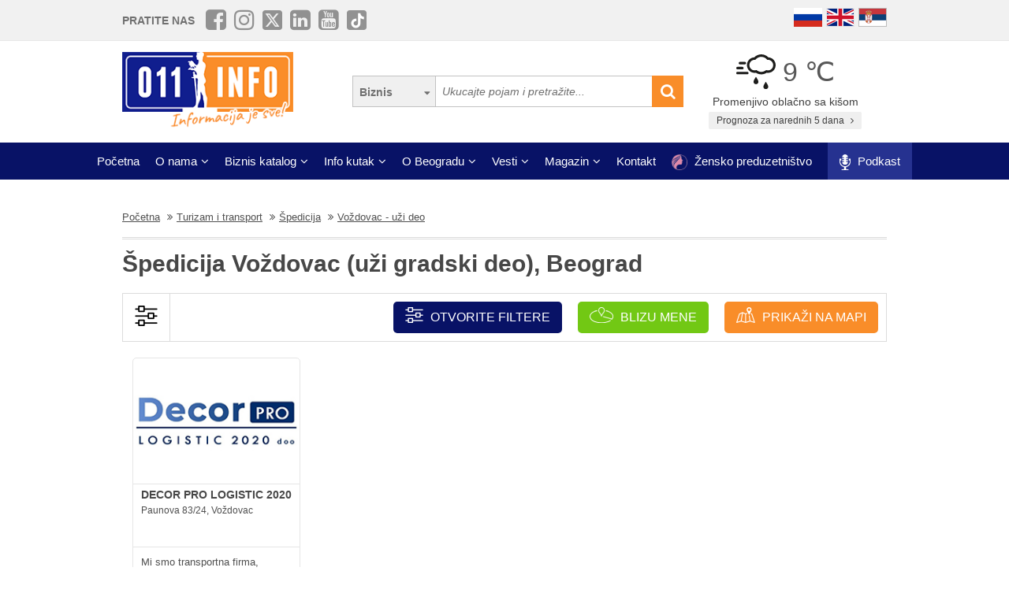

--- FILE ---
content_type: text/html; charset=UTF-8
request_url: https://www.011info.com/spedicija-drumski-transport/vozdovac
body_size: 64996
content:
<!DOCTYPE html>
<html lang="sr">

<head>
    <meta charset="UTF-8">
    <meta name="viewport" content="width=device-width, initial-scale=1.0">
    <meta http-equiv="X-UA-Compatible" content="ie=edge">
    <meta http-equiv="Content-Language" content="sr">

    <title>Špedicija Voždovac, špedicija Voždovac (uži gradski deo),</title>
    <meta name="description" content="Špedicija Voždovac. Špedicija organizuje transport i logistiku, povezuje tržišta, obezbeđuje sigurnost i efikasnost. U potrazi ste za špediciji u Beogradu  u delu grada blizu Voždovca? Na ovoj stranic...">
    <meta name="keywords" content="Špedicija Voždovac - uži deo Beograd, Turizam i transport Špedicija Voždovac (uži gradski deo), u Beogradu">

            <meta name="robots" content="index,follow">
    
    <link rel="canonical" href="https://www.011info.com/spedicija-drumski-transport/vozdovac">
    <link rel="shortcut icon" href="https://www.011info.com/favicon.ico">
    <link rel="icon" href="https://www.011info.com/favicon.ico">

            <link rel="alternate" hreflang="sr" href="https://www.011info.com/spedicija-drumski-transport/vozdovac">
    
            <link rel="alternate" hreflang="en" href="https://www.011info.com/en/shipping-agencies-road-shipping/vozdovac">
    
            <link rel="alternate" hreflang="ru" href="https://www.011info.com/ru/transportnaya-kompaniya/vozhdovac-uzkaya-chast">
    
    <meta name="author" content="011info.com <office@011info.com>">
    <meta name="publisher" content="011info.com <office@011info.com>">
    <meta name="copyright" content="© 011info.com">
    <meta name="google" content="notranslate">
    <meta name="HandheldFriendly" content="True">
    <meta name="theme-color" content="#081266">
    <meta name="google-site-verification" content="p8EbZ1TR2H_sKycZW_cGM5sGuPXF27A13KE32YB3dKQ" />

    <!-- open graph -->
    <meta property="og:locale" content="sr_RS">
    <meta property="og:type" content="website">
    <meta property="og:title" content="Špedicija Voždovac, špedicija Voždovac (uži gradski deo),">
    <meta property="og:url" content="https://www.011info.com/spedicija-drumski-transport/vozdovac">
    <meta property="og:image" content="https://www.011info.com/images/og.png">
<meta property="og:image:alt" content="011info.com">
    <meta property="og:description" content="Špedicija Voždovac. Špedicija organizuje transport i logistiku, povezuje tržišta, obezbeđuje sigurnost i efikasnost. U potrazi ste za špediciji u Beogradu  u delu grada blizu Voždovca? Na ovoj stranic...">
    <meta property="og:site_name" content="011info - najbolji vodič kroz Beograd">
    <meta property="fb:admins" content="1285367254" />
    <meta property="fb:app_id" content="1285367254">

    <!-- Twitter Meta Tags -->
    <meta name="twitter:site" content="011info.com">
    <meta name="twitter:card" content="summary_large_image">
    <meta name="twitter:title" content="Špedicija Voždovac, špedicija Voždovac (uži gradski deo),">
    <meta name="twitter:url" content="https://www.011info.com/spedicija-drumski-transport/vozdovac">
    <meta name="twitter:description" content="Špedicija Voždovac. Špedicija organizuje transport i logistiku, povezuje tržišta, obezbeđuje sigurnost i efikasnost. U potrazi ste za špediciji u Beogradu  u delu grada blizu Voždovca? Na ovoj stranic...">
    <meta name="twitter:creator" content="011info.com" />
    <meta name="twitter:domain" content="https://www.011info.com/" />

    <!-- DNS prefetch -->
    <!-- CDN JS -->
    <link rel="dns-prefetch" href="//cdnjs.cloudflare.com">
    <!-- jQuery CDN -->
    <link rel="dns-prefetch" href="//code.jquery.com">
    <!-- Bootstrap CDN -->
    <link rel="dns-prefetch" href="//netdna.bootstrapcdn.com">
    <!-- Google Tag Manager -->
    <link rel="dns-prefetch" href="//www.googletagmanager.com">
    <!-- Google CDN -->
    <link rel="dns-prefetch" href="//ajax.googleapis.com">
    <!-- Google Analytics -->
    <link rel="dns-prefetch" href="//www.google-analytics.com">
    <!-- Google Fonts -->
    <link rel="dns-prefetch" href="//fonts.googleapis.com">
    <link rel="dns-prefetch" href="//fonts.gstatic.com">
    <!-- CDN Font awesome -->
    <link rel="dns-prefetch" href="//use.fontawesome.com">
    <!-- ./DNS prefetch -->

    <script type="application/ld+json">
        {
            "@context": "http://schema.org",
            "@type": "Organization",
            "name": "011info.com",
            "url": "https://www.011info.com",
            "logo": "https://www.011info.com/bundles/site/images/og-logo.jpg"
        }
    </script>

    

    <!-- css -->
    <link rel="stylesheet" href="https://www.011info.com/css/main.css?v27" />

    <script src="https://www.011info.com/js/router.js?v1" defer></script>

                <link rel="stylesheet" href="/bower_components/select2/dist/css/select2.min.css?v1">
    <script src="/js/podoblast_v1.js?v2" defer></script>

    
    
            <link rel="next" href=" https://www.011info.com/spedicija-drumski-transport/2">
    
        

        
    <script src="https://www.011info.com/js/custom.js?v6" defer></script>

    
            <script type="application/ld+json">
        {
            "@context": "http://schema.org",
            "@type": "BreadcrumbList",
            "itemListElement":[
                {
                    "@type": "ListItem",
                    "position": 1,
                    "item":
                    {
                        "@id": "https://www.011info.com",
                        "name": "Početna"
                    }
                },

                                                {
                    "@type": "ListItem",
                    "position": 2,
                    "item":
                    {
                        "@id": "https://www.011info.com/turizam-i-transport",
                        "name": "Turizam i transport"
                    }
                },                                {
                    "@type": "ListItem",
                    "position": 3,
                    "item":
                    {
                        "@id": "https://www.011info.com/spedicija-drumski-transport",
                        "name": "Špedicija"
                    }
                },                                {
                    "@type": "ListItem",
                    "position": 4,
                    "item":
                    {
                        "@id": "https://www.011info.com/spedicija-drumski-transport/vozdovac",
                        "name": "Voždovac - uži deo"
                    }
                }                            ]
        }
        </script>
        
    <script type="text/javascript">
    window.onload = (function() {

        $('#open-map, #open-map-mobile').on('click', function(e) {
            var mapModal = $('#map-modal');
            mapModal.show();
            e.preventDefault();

            var src = 'https://maps.google.com/maps/api/js?language=' + lang + '&key=AIzaSyDrqVIUJcdAE7XS8a9mSMWk964RKC2iHGU';
            if (!isScriptLoaded(src)) {
                loadJS(src);

                setTimeout(function() {
                    initMap();
                }, 500);
            } else {
                mapModal.show();
            }
        })
    })

    function initMap() {

        $('#loader').delay('slow').hide();
        $('#google-maps').delay('slow').show();

        var center = {
            lat: 44.8166277,
            lng: 20.4594736
        };

        var map = new google.maps.Map(document.getElementById('google-maps'), {
            zoom: 12,
            center: center
        });

        var mapsIconBase = 'https://maps.google.com/mapfiles/kml/paddle/';

        var mapsIcons = {
            'default': '/bundles/site/images/maps/red-circle.png',
            // 'additional': '/bundles/site/images/maps/orange-circle.png',
            'additional': '/bundles/site/images/maps/red-circle.png',
        };

        var infowindow = new google.maps.InfoWindow();
        var bounds = new google.maps.LatLngBounds();

        var locations = [
                                                {
                        "imeFirme": "DECOR PRO LOGISTIC 2020",
                        "dodatnaLokacija": "main",
                        "adresa": "Paunova 83/24, Voždovac",
                        "lat": "44.752015",
                        "lng": "20.481291",
                        "url": "https://www.011info.com/spedicija-drumski-transport/decor-pro-logistic-2020",
                        "isDefault": true
                    },
                                                        ];

        for (var i = 0; i < locations.length; i++) {
            var position = new google.maps.LatLng(parseFloat(locations[i]['lat']), parseFloat(locations[i]['lng']));
            var marker = new google.maps.Marker({
                position: position,
                map: map,
                optimized: true,
                zIndex: 5,
                icon: locations[i]['isDefault'] == true ? mapsIcons['default'] : mapsIcons['additional']
            });

            google.maps.event.addListener(marker, 'click', (function(marker, i) {
                return function() {
                    var imeFirme = locations[i].imeFirme;
                    var adresa = locations[i].adresa;
                    infowindow.setContent('<a href="' + locations[i].url + '" target="_blank" class="more"><strong>' + imeFirme + '</strong></a>' + '<br/>' + adresa);
                    infowindow.open(map, marker);
                }
            })(marker, i));

            google.maps.event.trigger(map, "resize");

            var loc = new google.maps.LatLng(marker.position.lat(), marker.position.lng());

            bounds.extend(loc);
        }

        map.fitBounds(bounds); //auto-zoom
        map.panToBounds(bounds); //auto-center
    }
</script>




    

    <!-- Google tag (gtag.js) -->
    <script async src="https://www.googletagmanager.com/gtag/js?id=G-84NGC130S7"></script>
    <script>
        window.dataLayer = window.dataLayer || [];

        function gtag() {
            dataLayer.push(arguments);
        }
        gtag('js', new Date());

        gtag('config', 'G-84NGC130S7');
    </script>

    <!--PubJelly begin-->
    <!--PubJelly do not edit below-->
    <script>
        'use strict';
        (function(b, t, q, h, c, e, f, r, u, a, v, w, m, k, n, p, l) {
            l = (d, g) => {
                m = new URLSearchParams(q.search);
                m.has(d) ? g = m.get(d) : b[h] && b[h].hasOwnProperty(d) && (g = b[h][d]);
                return isNaN(+g) ? g : +g
            };
            l("pjnx", !1) || (b[h] = b[h] || {}, b[c] = b[c] || {}, b[c][e] = b[c][e] || [], k = d => {
                a.b[d] = performance.now();
                a.b[f](d)
            }, n = (d, g) => {
                for (; 0 < d.length;) g[f](d.shift())
            }, p = () => {
                a.p = b[c][e][f];
                b[c][e][f] = a.s[f].bind(a.s)
            }, a = b["__" + h] = {
                t: l("pjfsto", 3E3),
                m: l("pjfstom", 2),
                s: [() => {
                    k("s");
                    b[c].pubads().setTargeting("pjpel", a.b)
                }],
                f: d => {
                    a.p &&
                        (k("f" + d), b[c][e][f] = a.p, a.p = !1, n(a.s, b[c][e]))
                },
                g: () => {
                    a.p && p();
                    k("g");
                    a.r = setTimeout(() => a.f("t"), a.t + a.b.g * a.m)
                }
            }, b[c][e].shift && (n(b[c][e], a.s), a.b = [], b[c][e][f](() => a.g()), p(), k("v" + r)))
        })(window, document, location, "pubjelly", "googletag", "cmd", "push", 4);
    </script>
    <script async src="https://pubjelly.nxjmp.com/a/main/pubjelly.js?key=011info" onerror="__pubjelly.f('e')"></script>
    <!--PubJelly end-->
    <script async src="https://securepubads.g.doubleclick.net/tag/js/gpt.js" crossorigin="anonymous"></script>
    

    
</head>

<body class="has-filters">

    
    <div class="responsive-menu">
        <div class="scroller">
            <ul id="top-menu-mobile" class="menu">
                <li><a href="https://www.011info.com">Početna</a></li>


    <li class="menu-item-has-children">
        <a href="#">O nama</a>
        <ul class="sub-menu">

            <li><a href="https://www.011info.com/o-nama">Šta je 011info?</a></li>

            <li><a href="https://www.011info.com/upoznaj-tim">Upoznaj tim</a></li>

            <li><a href="https://www.011info.com/011info-linija">011info linija</a></li>
                            
                <li><a href="https://www.011info.com/poslovni-konsultanti">Poslovni konsultanti</a></li>
                <li><a href="https://www.011info.com/usluge-kurira-i-dostavljaca">Usluge kurira i dostavljača</a></li>
                <li><a href="https://www.011info.com/dizajn">Usluge dizajna</a></li>
            
            <li><a href="https://www.011info.com/kartice">NFC kartice</a></li>
            <li><a href="https://www.011info.com/reference">Reference</a></li>

                            <li><a href="https://www.011info.com/15god">20+ godina sa nama</a></li>
            
                            <li><a href="https://www.381info.com/posao" target="_blank">Tražite posao?</a></li>
                    </ul>
    </li>

<li class="menu-item-has-children">
    <a href="#">Biznis katalog</a>
    <ul class="sub-menu">
            <li>
            <a href="https://www.011info.com/automobili">Automobili</a>
        </li>
            <li>
            <a href="https://www.011info.com/deca">Deca</a>
        </li>
            <li>
            <a href="https://www.011info.com/elektronika">Elektronika</a>
        </li>
            <li>
            <a href="https://www.011info.com/gradjevinarstvo">Građevinarstvo</a>
        </li>
            <li>
            <a href="https://www.011info.com/kuca-i-basta">Kuća i bašta</a>
        </li>
            <li>
            <a href="https://www.011info.com/kultura-i-obrazovanje">Kultura i obrazovanje</a>
        </li>
            <li>
            <a href="https://www.011info.com/nega-lica-i-tela">Nega lica i tela</a>
        </li>
            <li>
            <a href="https://www.011info.com/poslovni-svet">Poslovni svet</a>
        </li>
            <li>
            <a href="https://www.011info.com/pravo-i-finansije">Pravo i finansije</a>
        </li>
            <li>
            <a href="https://www.011info.com/sport-i-rekreacija">Sport i rekreacija</a>
        </li>
            <li>
            <a href="https://www.011info.com/trgovacki-centar">Trgovački centar</a>
        </li>
            <li>
            <a href="https://www.011info.com/turizam-i-transport">Turizam i transport</a>
        </li>
            <li>
            <a href="https://www.011info.com/ugostiteljstvo">Ugostiteljstvo</a>
        </li>
            <li>
            <a href="https://www.011info.com/zabava-i-umetnost">Zabava i umetnost</a>
        </li>
            <li>
            <a href="https://www.011info.com/zdravlje-i-medicina">Zdravlje i medicina</a>
        </li>
    </ul>
</li>

    <li class="menu-item-has-children">
        <a href="https://www.011info.com/info-kutak" id="info-kutak">Info kutak</a>
        <ul class="sub-menu">

            <li><a href="https://www.011info.com/tv-program">TV Program</a></li>
            <li><a href="https://www.011info.com/zagadjenost-vazduha">Zagađenost vazduha</a></li>
            <li><a href="https://www.011info.com/bioskop">Bioskopski program</a></li>
            <li><a href="https://www.011info.com/sajam">Sajmovi u Beogradu</a></li>
            <li><a href="https://www.011info.com/pozoriste">Repertoar pozorišta</a></li>
            <li><a href="https://www.011info.com/rodbinske-veze-i-rodjacki-odnosi">Rodbinske veze</a></li>
            <li><a href="https://www.011info.com/pravopis-srpskog-jezika">Pravopis srpskog jezika</a></li>
            <li><a href="https://www.011info.com/bonton">Bonton</a></li>
            <li><a href="https://www.011info.com/aerodrom">Aerodrom</a></li>
            <li><a href="https://www.011info.com/gradski-prevoz">Gradski prevoz</a></li>
            <li><a href="/dezurne-ustanove">Dežurne ustanove</a></li>
            <li><a href="https://www.011info.com/vremenska-prognoza">Prognoza za narednih 5 dana</a></li>
            <li><a href="https://www.011info.com/granicni-prelazi-kamere">Granični prelazi kamere</a></li>

        </ul>
    </li>

    <li class="menu-item-has-children">
        <a href="#">O Beogradu</a>
        <ul class="sub-menu">

            <li><a href="https://www.011info.com/beograd">Osnovne informacije</a></li>
            <li><a href="https://www.011info.com/istorija-beograda">Istorija Beograda</a></li>
            <li><a href="/fotografije-beograda">Fotografije Beograda</a></li>
                            <li><a href="https://www.011info.com/kamere">Kamere uživo</a></li>
                        <li><a href="https://www.011info.com/beogradske-opstine">Beogradske opštine</a></li>
            <li><a href="https://www.011info.com/vazni-telefoni">Važni telefoni</a></li>
                            <li><a href="https://www.011info.com/stari-novi-nazivi-ulica-beograda">Stari - novi nazivi ulica</a></li>
                <li><a href="https://www.011info.com/saobracajne-kamere">Saobraćajne kamere</a></li>
            
        </ul>
    </li>

    <li class="menu-item-has-children">
        <a href="https://www.011info.com/vesti" id="vesti">Vesti</a>
        <ul class="sub-menu">
            <li><a href="https://www.011info.com/servisne-informacije">Servisne informacije</a></li>
            <li><a href="https://www.011info.com/dogadjaji">Događaji</a></li>
            <li id="vestiAll"><a href="https://www.011info.com/vesti">Sve vesti</a></li>
        </ul>
    </li>

    <li class="menu-item-has-children">
        <a href="https://www.011info.com/magazini" id="magazin">Magazin</a>
        <ul class="sub-menu">

            <li><a href="https://www.011info.com/znamenitosti-beograda">Znamenitosti Beograda</a></li>
            <li><a href="https://www.011info.com/bilo-jednom-u-beogradu">Bilo jednom u Beogradu</a></li>
            <li><a href="https://www.011info.com/beogradjani">Beograđani</a></li>
            <li><a href="https://www.011info.com/ko-je-bio">Ko je bio</a></li>
            <li><a href="https://www.011info.com/upoznaj-beograd">Upoznaj Beograd</a></li>
            <li><a href="https://www.011info.com/vodic-kroz-beograd-za">Vodič kroz Beograd za</a></li>

                            <li><a href="https://www.011info.com/preporuke">Preporuke</a></li>
                <li><a href="https://www.011info.com/intervjui">Intervjui</a></li>
            
                            <li><a href="https://www.011info.com/zaduzbinari">Zadužbinari</a></li>
                <li><a href="https://www.011info.com/baza-biznis-znanja">Baza biznis znanja</a></li>
                <li><a href="https://www.011info.com/na-danasnji-dan-24-01">Na današnji dan</a></li>
            
            <li><a href="https://www.011info.com/da-li-ste-znali-list">Da li ste znali</a></li>

                            <li><a href="/kalorijska-vrednost">Kalorijska vrednost hrane</a></li>
            
            <li id="magazinAll"><a href="https://www.011info.com/magazini">Svi tekstovi</a></li>

            <li class="menu-item-has-children menu-item-has-children--sub">
                <a href="https://www.011info.com/razglednica" id="pozdrav-iz-beograda">Pozdrav iz Beograda</a>
                <ul class="sub-menu sub-menu--lvl2">
                    <li><a href="https://www.011info.com/interakcije/posalji-fotku-video">Pošaljite fotku ili video</a></li>
                    <li><a href="https://www.011info.com/razglednica">Razglednica</a></li>
                    <li><a href="https://www.011info.com/tuzno-ruzno">Tužno-ružno</a></li>
                </ul>
            </li>

        </ul>
    </li>




<li><a href="https://www.011info.com/kontakt">Kontakt</a></li>

    <li>
        <a href="https://www.011info.com/zensko-preduzetnistvo">
            <img src="/images/zensko-preduzetnistvo-white-pink.png" alt="" style="vertical-align:middle; height:20px; margin-right:5px">
            Žensko preduzetništvo
        </a>
    </li>

    <li class="recommendation-btn" style="padding:0px 15px">

        <a href="https://www.011info.com/podkast">
            <img src="/images/icons/microphone.webp"  alt="" style="vertical-align:middle; height:20px; margin-right:5px">
            Podkast
        </a>
    </li>
            </ul>
        </div>
        <a href="#" class="toggle-menu">Zatvori</a>
    </div>

    <div class="responsive-menu-overlay"></div>
    

    
    <header class="site-header-desktop">
        <div class="header-top-part">
            <div class="container">
                <div class="dp-table" style="position:relative">

                    <div class="dp-table-cell align-middle cell-social-media">
                        <span class="site-follow-us">Pratite nas</span>
                        <ul class="site-icons normal header">
                            <li class="facebook-square"><a href="https://www.facebook.com/011info/" target="_blank"><i class="fa fa-facebook-square" aria-hidden="true"></i></a></li>
                            <li class="instagram"><a href="https://www.instagram.com/011info/" target="_blank"><i class="fa fa-instagram" aria-hidden="true"></i></a></li>
                            <li class="twitter-square"><a href="https://twitter.com/bgvodic?lang=en" target="_blank"><img style="margin-bottom:-2px; width:25px" src="/images/icons/x.png" alt=""></a></li>
                            <li class="linkedin-square"><a href="https://www.linkedin.com/company/011info-com/" target="_blank"><i class="fa fa-linkedin-square" aria-hidden="true"></i></a></li>
                            <li class="linkedin-square"><a href="https://www.youtube.com/@beogradskivodic" target="_blank"><i class="fa fa-youtube-square" aria-hidden="true"></i></a></li>
                            <li class="tik-tok-square"><a href="https://www.tiktok.com/@011info" target="_blank"><img style="margin-bottom:-2px; width:25px" src="/images/icons/tiktok.webp" alt=""></a></li>
                        </ul>
                    </div>

                    

                    <div class="dp-table-cell align-middle cell-languages">
    <ul class="site-language-switcher">
        <li>
            <a href="https://www.011info.com/ru/transportnaya-kompaniya/vozhdovac-uzkaya-chast">
                <img src="/bundles/site/images/flag-ru.png" srcset="/bundles/site/images/flag-ru@2x.png 2x" alt="011info Путеводитель по Белграду Русская версия">
            </a>
        </li>
        <li>
            <a href="https://www.011info.com/en/shipping-agencies-road-shipping/vozdovac">
                <img src="/bundles/site/images/flag-en.png" srcset="/bundles/site/images/flag-en@2x.png 2x" alt="011info Belgrade guide English version">
            </a>
        </li>
        <li>
            <a href="https://www.011info.com/spedicija-drumski-transport/vozdovac">
                <img src="/bundles/site/images/flag-sr.png" srcset="/bundles/site/images/flag-sr@2x.png 2x" alt="011info Beogradski vodič">
            </a>
        </li>
    </ul>
</div>

                </div>
            </div>
        </div>

        

        

        <div class="header-middle-part">
            <div class="container">
                <div class="dp-table row row-vam">

                    <div class="dp-table-cell align-middle cell-logo col-lg-4 col-md-4">
                        <a href="https://www.011info.com" rel="home" class="site-logo">
                            <img src="/images/011info-logo-sr.png" alt="translate.011info poslovni vodic kroz Beograd">
                        </a>
                    </div>

                    

                    <div class="dp-table-cell align-middle cell-search col-lg-5 col-md-5">
                        <form action="https://www.011info.com/pretraga" method="get" role="search" class="search-form ">
    <button class="btn-search-options" type="button"></button>
    <div class="search-options-wrapper">
        <div class="radio-wrapper">
            <input type="radio" id="search-biznis" name="search-radio" value="Biznis" checked>
            <label for="search-biznis">Biznis</label>
        </div>
                    <div class="radio-wrapper">
                <input type="radio" id="search-magazin" name="search-radio" value="Magazin" >
                <label for="search-magazin">Magazin</label>
            </div>
            </div>
    <input name="text" type="search" class="search-field" placeholder="Ukucajte pojam i pretražite..." value="">
    <button type="submit"><i class="fa fa-search" aria-hidden="true"></i></button>
</form>
                    </div>

                    <div class="dp-table-cell align-middle cell-weather col-lg-3 col-md-3">
    <div class="current-weather">
        <a href="https://www.011info.com/vremenska-prognoza">
            <div class="weather-temp">
                <img src="/images/vremenska-prognoza/promenljivo-oblacno-sa-kisom.svg" alt="Vremenska prognoza Beograd">
                9 &#8451;
            </div>
        </a>
        <div class="weather-state">
             Promenjivo oblačno sa kišom
        </div>
    </div>
    <a href="https://www.011info.com/vremenska-prognoza" class="btn btn-secondary">
         Prognoza za narednih 5 dana
        <i class="fa fa-angle-right" aria-hidden="true"></i>
    </a>
</div>

                </div>
            </div>
        </div>

        
        <div class="header-bottom-part">
            <nav class="site-navigation">
                <ul id="top-menu" class="menu">
                    <li><a href="https://www.011info.com">Početna</a></li>


    <li class="menu-item-has-children">
        <a href="#">O nama</a>
        <ul class="sub-menu">

            <li><a href="https://www.011info.com/o-nama">Šta je 011info?</a></li>

            <li><a href="https://www.011info.com/upoznaj-tim">Upoznaj tim</a></li>

            <li><a href="https://www.011info.com/011info-linija">011info linija</a></li>
                            
                <li><a href="https://www.011info.com/poslovni-konsultanti">Poslovni konsultanti</a></li>
                <li><a href="https://www.011info.com/usluge-kurira-i-dostavljaca">Usluge kurira i dostavljača</a></li>
                <li><a href="https://www.011info.com/dizajn">Usluge dizajna</a></li>
            
            <li><a href="https://www.011info.com/kartice">NFC kartice</a></li>
            <li><a href="https://www.011info.com/reference">Reference</a></li>

                            <li><a href="https://www.011info.com/15god">20+ godina sa nama</a></li>
            
                            <li><a href="https://www.381info.com/posao" target="_blank">Tražite posao?</a></li>
                    </ul>
    </li>

<li class="menu-item-has-children">
    <a href="#">Biznis katalog</a>
    <ul class="sub-menu">
            <li>
            <a href="https://www.011info.com/automobili">Automobili</a>
        </li>
            <li>
            <a href="https://www.011info.com/deca">Deca</a>
        </li>
            <li>
            <a href="https://www.011info.com/elektronika">Elektronika</a>
        </li>
            <li>
            <a href="https://www.011info.com/gradjevinarstvo">Građevinarstvo</a>
        </li>
            <li>
            <a href="https://www.011info.com/kuca-i-basta">Kuća i bašta</a>
        </li>
            <li>
            <a href="https://www.011info.com/kultura-i-obrazovanje">Kultura i obrazovanje</a>
        </li>
            <li>
            <a href="https://www.011info.com/nega-lica-i-tela">Nega lica i tela</a>
        </li>
            <li>
            <a href="https://www.011info.com/poslovni-svet">Poslovni svet</a>
        </li>
            <li>
            <a href="https://www.011info.com/pravo-i-finansije">Pravo i finansije</a>
        </li>
            <li>
            <a href="https://www.011info.com/sport-i-rekreacija">Sport i rekreacija</a>
        </li>
            <li>
            <a href="https://www.011info.com/trgovacki-centar">Trgovački centar</a>
        </li>
            <li>
            <a href="https://www.011info.com/turizam-i-transport">Turizam i transport</a>
        </li>
            <li>
            <a href="https://www.011info.com/ugostiteljstvo">Ugostiteljstvo</a>
        </li>
            <li>
            <a href="https://www.011info.com/zabava-i-umetnost">Zabava i umetnost</a>
        </li>
            <li>
            <a href="https://www.011info.com/zdravlje-i-medicina">Zdravlje i medicina</a>
        </li>
    </ul>
</li>

    <li class="menu-item-has-children">
        <a href="https://www.011info.com/info-kutak" id="info-kutak">Info kutak</a>
        <ul class="sub-menu">

            <li><a href="https://www.011info.com/tv-program">TV Program</a></li>
            <li><a href="https://www.011info.com/zagadjenost-vazduha">Zagađenost vazduha</a></li>
            <li><a href="https://www.011info.com/bioskop">Bioskopski program</a></li>
            <li><a href="https://www.011info.com/sajam">Sajmovi u Beogradu</a></li>
            <li><a href="https://www.011info.com/pozoriste">Repertoar pozorišta</a></li>
            <li><a href="https://www.011info.com/rodbinske-veze-i-rodjacki-odnosi">Rodbinske veze</a></li>
            <li><a href="https://www.011info.com/pravopis-srpskog-jezika">Pravopis srpskog jezika</a></li>
            <li><a href="https://www.011info.com/bonton">Bonton</a></li>
            <li><a href="https://www.011info.com/aerodrom">Aerodrom</a></li>
            <li><a href="https://www.011info.com/gradski-prevoz">Gradski prevoz</a></li>
            <li><a href="/dezurne-ustanove">Dežurne ustanove</a></li>
            <li><a href="https://www.011info.com/vremenska-prognoza">Prognoza za narednih 5 dana</a></li>
            <li><a href="https://www.011info.com/granicni-prelazi-kamere">Granični prelazi kamere</a></li>

        </ul>
    </li>

    <li class="menu-item-has-children">
        <a href="#">O Beogradu</a>
        <ul class="sub-menu">

            <li><a href="https://www.011info.com/beograd">Osnovne informacije</a></li>
            <li><a href="https://www.011info.com/istorija-beograda">Istorija Beograda</a></li>
            <li><a href="/fotografije-beograda">Fotografije Beograda</a></li>
                            <li><a href="https://www.011info.com/kamere">Kamere uživo</a></li>
                        <li><a href="https://www.011info.com/beogradske-opstine">Beogradske opštine</a></li>
            <li><a href="https://www.011info.com/vazni-telefoni">Važni telefoni</a></li>
                            <li><a href="https://www.011info.com/stari-novi-nazivi-ulica-beograda">Stari - novi nazivi ulica</a></li>
                <li><a href="https://www.011info.com/saobracajne-kamere">Saobraćajne kamere</a></li>
            
        </ul>
    </li>

    <li class="menu-item-has-children">
        <a href="https://www.011info.com/vesti" id="vesti">Vesti</a>
        <ul class="sub-menu">
            <li><a href="https://www.011info.com/servisne-informacije">Servisne informacije</a></li>
            <li><a href="https://www.011info.com/dogadjaji">Događaji</a></li>
            <li id="vestiAll"><a href="https://www.011info.com/vesti">Sve vesti</a></li>
        </ul>
    </li>

    <li class="menu-item-has-children">
        <a href="https://www.011info.com/magazini" id="magazin">Magazin</a>
        <ul class="sub-menu">

            <li><a href="https://www.011info.com/znamenitosti-beograda">Znamenitosti Beograda</a></li>
            <li><a href="https://www.011info.com/bilo-jednom-u-beogradu">Bilo jednom u Beogradu</a></li>
            <li><a href="https://www.011info.com/beogradjani">Beograđani</a></li>
            <li><a href="https://www.011info.com/ko-je-bio">Ko je bio</a></li>
            <li><a href="https://www.011info.com/upoznaj-beograd">Upoznaj Beograd</a></li>
            <li><a href="https://www.011info.com/vodic-kroz-beograd-za">Vodič kroz Beograd za</a></li>

                            <li><a href="https://www.011info.com/preporuke">Preporuke</a></li>
                <li><a href="https://www.011info.com/intervjui">Intervjui</a></li>
            
                            <li><a href="https://www.011info.com/zaduzbinari">Zadužbinari</a></li>
                <li><a href="https://www.011info.com/baza-biznis-znanja">Baza biznis znanja</a></li>
                <li><a href="https://www.011info.com/na-danasnji-dan-24-01">Na današnji dan</a></li>
            
            <li><a href="https://www.011info.com/da-li-ste-znali-list">Da li ste znali</a></li>

                            <li><a href="/kalorijska-vrednost">Kalorijska vrednost hrane</a></li>
            
            <li id="magazinAll"><a href="https://www.011info.com/magazini">Svi tekstovi</a></li>

            <li class="menu-item-has-children menu-item-has-children--sub">
                <a href="https://www.011info.com/razglednica" id="pozdrav-iz-beograda">Pozdrav iz Beograda</a>
                <ul class="sub-menu sub-menu--lvl2">
                    <li><a href="https://www.011info.com/interakcije/posalji-fotku-video">Pošaljite fotku ili video</a></li>
                    <li><a href="https://www.011info.com/razglednica">Razglednica</a></li>
                    <li><a href="https://www.011info.com/tuzno-ruzno">Tužno-ružno</a></li>
                </ul>
            </li>

        </ul>
    </li>




<li><a href="https://www.011info.com/kontakt">Kontakt</a></li>

    <li>
        <a href="https://www.011info.com/zensko-preduzetnistvo">
            <img src="/images/zensko-preduzetnistvo-white-pink.png" alt="" style="vertical-align:middle; height:20px; margin-right:5px">
            Žensko preduzetništvo
        </a>
    </li>

    <li class="recommendation-btn" style="padding:0px 15px">

        <a href="https://www.011info.com/podkast">
            <img src="/images/icons/microphone.webp"  alt="" style="vertical-align:middle; height:20px; margin-right:5px">
            Podkast
        </a>
    </li>
                </ul>
            </nav>
        </div>
        

    </header>
    

    
    <header class="site-header-mobile">
        <div class="header-top-part">
            <div class="container">
                <div class="dp-table">

                    <div class="dp-table-cell align-middle cell-weather col-lg-3 col-md-3">
    <div class="current-weather">
        <a href="https://www.011info.com/vremenska-prognoza">
            <div class="weather-temp">
                <img src="/images/vremenska-prognoza/promenljivo-oblacno-sa-kisom.svg" alt="Vremenska prognoza Beograd">
                9 &#8451;
            </div>
        </a>
        <div class="weather-state">
             Promenjivo oblačno sa kišom
        </div>
    </div>
    <a href="https://www.011info.com/vremenska-prognoza" class="btn btn-secondary">
         Prognoza za narednih 5 dana
        <i class="fa fa-angle-right" aria-hidden="true"></i>
    </a>
</div>

                    

                    <div class="dp-table-cell align-middle cell-languages">
    <ul class="site-language-switcher">
        <li>
            <a href="https://www.011info.com/ru/transportnaya-kompaniya/vozhdovac-uzkaya-chast">
                <img src="/bundles/site/images/flag-ru.png" srcset="/bundles/site/images/flag-ru@2x.png 2x" alt="011info Путеводитель по Белграду Русская версия">
            </a>
        </li>
        <li>
            <a href="https://www.011info.com/en/shipping-agencies-road-shipping/vozdovac">
                <img src="/bundles/site/images/flag-en.png" srcset="/bundles/site/images/flag-en@2x.png 2x" alt="011info Belgrade guide English version">
            </a>
        </li>
        <li>
            <a href="https://www.011info.com/spedicija-drumski-transport/vozdovac">
                <img src="/bundles/site/images/flag-sr.png" srcset="/bundles/site/images/flag-sr@2x.png 2x" alt="011info Beogradski vodič">
            </a>
        </li>
    </ul>
</div>

                </div>
            </div>
        </div>

        

        <div class="header-bottom-part">
            <div class="container">
                <div class="dp-table">

                    <div class="dp-table-cell align-middle cell-toggle">
                        <a href="#" class="toggle-menu"><i class="fa fa-bars" aria-hidden="true"></i></a>
                    </div>

                    <div class="dp-table-cell align-middle cell-logo">
                        <a href="https://www.011info.com" rel="home" class="site-logo">
                            <img src="/images/011info-logo-mobile-sr.png" alt="translate.011info poslovni vodic kroz Beograd">
                        </a>
                    </div>

                    

                    <div class="dp-table-cell align-middle cell-search">
                        <a href="#" class="toggle-search"><i class="fa fa-search" aria-hidden="true"></i></a>
                        <form action="https://www.011info.com/pretraga" method="get" role="search" class="search-form ">
    <button class="btn-search-options" type="button"></button>
    <div class="search-options-wrapper">
        <div class="radio-wrapper">
            <input type="radio" id="search-biznis" name="search-radio" value="Biznis" checked>
            <label for="search-biznis">Biznis</label>
        </div>
                    <div class="radio-wrapper">
                <input type="radio" id="search-magazin" name="search-radio" value="Magazin" >
                <label for="search-magazin">Magazin</label>
            </div>
            </div>
    <input name="text" type="search" class="search-field" placeholder="Ukucajte pojam i pretražite..." value="">
    <button type="submit"><i class="fa fa-search" aria-hidden="true"></i></button>
</form>
                    </div>

                </div>
            </div>
        </div>

        

    </header>
    

    
    

    

        <div class="section section-business-list">
        <div class="container">

            <div class="breadcrumbs-wrapper">
        <ul class="breadcrumbs">

            <li>
                <a href="https://www.011info.com">
                    <u>Početna</u>
                </a>
            </li>

            
                            <li>
                    <a href="https://www.011info.com/turizam-i-transport">
                        <u>Turizam i transport</u>
                    </a>
                </li>
                            <li>
                    <a href="https://www.011info.com/spedicija-drumski-transport">
                        <u>Špedicija</u>
                    </a>
                </li>
                            <li>
                    <a href="https://www.011info.com/spedicija-drumski-transport/vozdovac">
                        <u>Voždovac - uži deo</u>
                    </a>
                </li>
            
        </ul>
    </div>

            <div class="row">
                <div class="col-lg-12">
                    <h1 class="page-title">Špedicija Voždovac (uži gradski deo), Beograd</h1>

                    

                                    </div>
            </div>

            <!-- Desktop Filters -->
<div class="row desktop-filters">
    <form method="get" action="https://www.011info.com/spedicija-drumski-transport" id="podoblast-filters-form" data-action="https://www.011info.com/spedicija-drumski-transport">
        <div class="col-lg-12">
            <div class="desktop-filters-top">
                <div class="dp-table">
                    <div class="dp-table-cell cell-icon align-middle">
                        <img src="/bundles/site/images/filter-desktop.png" srcset="/bundles/site/images/filter-desktop@2x.png 2x" alt="Filter desktop">
                    </div>

                    <div class="dp-table-cell cell-buttons align-middle">

                        <a href="#" class="btn toggle-filters-desktop" data-open-placeholder="Otvorite filtere" data-close-placeholder="Zatvorite filtere">
                            <img src="/bundles/site/images/filter.png" srcset="/bundles/site/images/filter@2x.png 2x" alt="Filter mobile">
                            Otvorite filtere
                        </a>

                        <a href="https://www.011info.com/spedicija-drumski-transport/blizu-mene" class="btn button-near-me">
                            <img src="/bundles/site/images/near-me.png" srcset="/bundles/site/images/near-me@2x.png 2x" alt="Blizu mene">
                            Blizu mene
                        </a>

                        
                        <a href="#" class="btn toggle-map" id="open-map">
                            <img src="/bundles/site/images/map.png" srcset="/bundles/site/images/map@2x.png 2x" alt="map">
                             Prikaži na mapi
                        </a>
                        

                    </div>

                </div>
            </div>
            <div class="desktop-filters-bottom" id="desktop-filters">

                <div class="dp-table-cell cell-search align-middle">
                    <label for="filter-city">Filtriraj rezultate</label>
                    <select name="deloviGrada[]" class="init-select select2 select3 filter-city" data-placeholder="Izaberite deo grada ili opštinu">
                        <option></option>

                                                    <option value="ada-ciganlija-cukarica" >Ada Ciganlija, Čukarička padina</option>
                                                    <option value="altina-galenika-batajnica" >Altina, Galenika, Batajnica, Zemun polje</option>
                                                    <option value="banjica" >Banjica</option>
                                                    <option value="banovo-brdo" >Banovo brdo</option>
                                                    <option value="bezanijska-kosa-bezanija-ledine" >Bežanijska kosa, Bežanija, Ledine</option>
                                                    <option value="borca-krnjaca-kotez-ovca" >Borča, Krnjača, Kotež, Ovča</option>
                                                    <option value="centar-dorcol-kalemegdan" >Centar, Dorćol, Kalemegdan</option>
                                                    <option value="cerak-zarkovo-bele-vode-rusanj" >Cerak, Žarkovo, Bele vode, Rušanj</option>
                                                    <option value="cukarica--cela-opstina" >ČUKARICA cela opština</option>
                                                    <option value="dusanovac-sumice" >Dušanovac, Šumice</option>
                                                    <option value="fontana-tosin-bunar-paviljoni" >Fontana,Tošin bunar</option>
                                                    <option value="grocka--cela-opstina" >GROCKA cela opština</option>
                                                    <option value="kaludjerica-lestane-mali-mokri-lug-vinca-bolec-grocka" >Kaluđerica, Leštane, Mali mokri lug, Vinča, Boleč, Grocka</option>
                                                    <option value="karaburma" >Karaburma</option>
                                                    <option value="mirijevo" >Mirijevo</option>
                                                    <option value="novi-beograd-arena" >Novi Beograd Arena</option>
                                                    <option value="novi-beograd-blokovi-savski-kej-belville" >Novi Beograd blokovi, Savski kej, Belville</option>
                                                    <option value="novi-beograd" >NOVI BEOGRAD cela opština</option>
                                                    <option value="novi-beograd-stari-mercator" >Novi Beograd stari Merkator</option>
                                                    <option value="novi-beograd-usce-sava-centar" >Novi Beograd Ušće, Sava centar</option>
                                                    <option value="obrenovac--cela-opstina" >OBRENOVAC cela opština</option>
                                                    <option value="obrenovac-mostanica-umka-ostruznica" >Obrenovac, Moštanica, Umka, Ostružnica</option>
                                                    <option value="palilula" >Palilula - uži deo</option>
                                                    <option value="palilula--cela-opstina" >PALILULA cela opština</option>
                                                    <option value="rakovica--cela-opstina" >RAKOVICA cela opština</option>
                                                    <option value="rakovica-miljakovac-kanarevo-brdo-resnik" >Rakovica, Miljakovac, Kanarevo brdo, Resnik</option>
                                                    <option value="savski-venac" >Savski Venac - uži deo</option>
                                                    <option value="savski-venac--cela-opstina" >SAVSKI VENAC cela opština</option>
                                                    <option value="slavija-neimar" >Slavija, Neimar, Autokomanda</option>
                                                    <option value="stari-grad--cela-opstina" >STARI GRAD cela opština</option>
                                                    <option value="surcin--cela-opstina" >SURČIN cela opština</option>
                                                    <option value="surcin-jakovo-progar-boljevci" >Surčin, Jakovo, Progar, Boljevci</option>
                                                    <option value="vidikovac-petlovo-brdo-labudovo-brdo" >Vidikovac, Petlovo brdo, Labudovo brdo</option>
                                                    <option value="visnjica-ada-huja-visnjicka-banja-lesce" >Višnjica, Ada Huja, Višnjička banja, Lešće</option>
                                                    <option value="vozdovac" selected>Voždovac - uži deo</option>
                                                    <option value="vozdovac--cela-opstina" >VOŽDOVAC cela opština</option>
                                                    <option value="vracar--cela-opstina" >VRAČAR cela opština</option>
                                                    <option value="vracar-crveni-krst-cubura" >Vračar, Crveni krst, Čubura</option>
                                                    <option value="vukov-spomenik-deram" >Vukov spomenik, Đeram</option>
                                                    <option value="zeleznik-sremcica" >Železnik, Sremčica</option>
                                                    <option value="zemun--cela-opstina" >ZEMUN cela opština</option>
                                                    <option value="zemun-gornji-grad-naselje-sava-kovacevic-kalvarija-sutjeska-novi-grad" >Zemun Gornji grad naselje Sava Kovačević Kalvarija Sutjeska Novi grad</option>
                                                    <option value="zemun-kej-zemun-gardos-zemun-centar" >Zemun Kej, Zemun Gardoš, Zemun centar</option>
                                                    <option value="zvezdara" >Zvezdara - uži deo</option>
                                                    <option value="zvezdara--cela-opstina" >ZVEZDARA cela opština</option>
                        
                    </select>
                </div>

                <div class="turizam-filter">

    
    
    
    
    
    
</div>
    
                <button class="btn btn-search-filter" type="submit" id="podoblast-filters-submit">Pretražite po filterima</button>
            </div>

        </div>

    </form>
</div>


                            <div class="row business-list firm-list is-flex">

    <div class="col-lg-3 col-md-3 col-sm-6 col-xs-6 col-bottom-margin">
    <div class="business-item ">
        <a href="https://www.011info.com/spedicija-drumski-transport/decor-pro-logistic-2020">
            <div class="b-logo">
                <img src="/uploads/Firma/2023/05/03/44884/logo.jpg" alt="DECOR PRO LOGISTIC 2020" title="DECOR PRO LOGISTIC 2020">
            </div>
            <div class="b-middle">
                <h3 class="b-title">DECOR PRO LOGISTIC 2020</h3>
                <div class="b-address">
                    <span class="main-address">
                                                    Paunova 83/24, Voždovac
                            
                                            </span><br>
                </div>
            </div>
                        <div class="b-excerpt">
                Mi smo transportna firma, imamo trenutno u vlasnistvu 7 šlepera/cerade, Mega 3m.
Nudimo uslugu kompletnog transporta sa izvoznim/uvoznim carinjenjem iz Turske, Grčke, Bugarske, kao i ostale relacije po EU.
Takođe imamo i veliku mrežu saradnika, koji sa nama sarađuju godinama za sve potrebne relaci...
            </div>
        </a>
    </div>
</div>
    
    </div>
            
            
            <div class="row paginator">
            <div class="col-lg-12 text-center">
                    <nav class="pagination" >
                        <div class="wrapper m-auto"><div class='desktop'><a class='active current' href='https://www.011info.com/spedicija-drumski-transport/vozdovac/1'>1</a><a  href='https://www.011info.com/spedicija-drumski-transport/vozdovac/2'>2</a><a class='button' href='https://www.011info.com/spedicija-drumski-transport/vozdovac/2'><i class="fa fa-chevron-right" aria-hidden="true"></i></a></div><!-- ./desktop --></div><!-- ./wrapper -->
                        </nav>
                </div>
            </div>
            

                            <div class="col-lg-12">
                    <p class="text-right">Povratak na: <a href="https://www.011info.com/spedicija-drumski-transport" class="more">Špedicija</a></p>
                </div>
            
            

            
                <div>
                    <h2 class="page-title podoblast-page-title-bottom">Špedicija Voždovac</h2>
                    <p class="page-description podoblast-page-description podoblast-page-description-bottom">
                        <strong>Špedicija Voždovac</strong>. Špedicija organizuje transport i logistiku, povezuje tržišta, obezbeđuje sigurnost i efikasnost. U potrazi ste za <strong>špediciji u Beogradu</strong>  u delu grada blizu Voždovca? Na ovoj stranici ste na pravom mestu. Pogledajte <strong>ponude firmi</strong> koje se bave <strong>špedicijom Voždovac (uži gradski deo),</strong>, saznajte <strong>cene</strong>, <strong>ponude</strong> uporedite ih i izaberite ono što vam najviše odgovara. <br/>Pretražite ceo <strong>beogradski deo grada Voždovac</strong> i jednim klikom stupite u kontakt sa <strong>beogradskim firmama</strong> koji se bave <strong>špedicijom</strong>. Kontaktirajte ih na broj telefona, saznajte njihovu adresu, radno vreme ili im pišite na email. Nalazite se na Voždovcu ili ste u prolazu Voždovcem ? Pomoću nas ćete lako pronaći <strong>ponudu špedicije</strong>. Sve oko <strong> špedicije</strong> kao i ostale <strong>informacije</strong> na jedan klik. Ono što tražite <strong>(špediciju)</strong> lako ćete pronaći na portalu 011info.com. <br/>Pronašli ste šta vam je potrebno ? Verujemo da je baš ovde najpovoljnija ponuda za <strong>špediciju u Beogradu</strong> - zahvalite nam se jednom prilikom. Sve <strong>o špediciji</strong> na jednom mestu, naš portal je tu zbog vas kako bi ponuda <strong>špedicije</strong> koju tražite bila <strong>najbolja u Beogradu</strong>. Zahvalni ste špedicijom koji ste našli kod naš - preporučite nas.
                    </p>
                </div>
            

            <div class="row">
        <div class="col-lg-12 text-left">
            <div class="section section-business-subcategories">
                <div class="business-subcategories-wrapper business-subcategories-popular-search-wrapper">
                    <h3 class="page-title">Tagovi</h3>
                    <ul class="business-subcategories fa-ul">
                                                    <li>
                                <a href="https://www.011info.com/tag/organizacija-medjunarodnog-transporta">
                                    <i class="fa-li fa fa-arrow-circle-right"></i>
                                    Organizacija međunarodnog transporta
                                </a>
                            </li>
                                            </ul>
                </div>
            </div>
        </div>
    </div>

            
            
            <div class="section-share">
    <div class="share-title">Podelite sa prijateljima</div>
    <ul class="share-icons">
        <li class="facebook"><a class="fbsharelink" href="#" target="_blank"><i class="fa fa-facebook" aria-hidden="true"></i></a></li>
        <li class="twitter"><a class="tweet" href="#" target="_blank"> <img src="/images/icons/x-social-in-circle.png" alt="x social" /> </a></li>
        <li class="linkedin"><a href="#" class="linkedin-share" target="_blank"><i class="fa fa-linkedin" aria-hidden="true"></i></a></li>
        <li class="email"><a href="#" target="_blank" id="recommend-btn"><i class="fa fa-envelope-o" aria-hidden="true"></i></a></li>
        <li class="viber"><a href="#" class="viber-share" target="_blank"><img src="/bundles/site/images/viber.png" srcset="/bundles/site/images/viber@2x.png 2x" alt=""></a></li>
        <li class="whatsapp"><a href="#" class="whatsapp-share" target="_blank"><i class="fa fa-whatsapp" aria-hidden="true"></i></a></li>
    </ul>
</div>


        </div>
    </div>

    <footer class="site-footer">
        <div class="container">
            <div class="row">
                <div class="col-lg-12 text-center">
                    <ul class="footer-menu">
                        <li><a href="https://www.011info.com">© 2001 - 2026 011info.com</a></li>
                        <li><a href="https://www.011info.com/o-nama">O nama</a></li>
                        <li><a href="https://www.011info.com/pravila-koriscenja">Pravila korišćenja</a></li>
                        <li><a href="https://www.011info.com/kontakt">Impressum</a></li>
                        <li><a href="https://www.011info.com/webmail" rel="nofollow" target="_blank">E-mail</a></li>
                        <li><a href="https://www.381info.com/" rel="nofollow" target='_blank'>381info.com</a></li>
                    </ul>
                </div>
            </div>
        </div>
    </footer>

    
        <div class="modal" id="map-modal">
        <div class="map-modal-content" id="gmap-content">
            <span class="close">&times;</span>
            <div id="loader"></div>
            <div id="google-maps"></div>
        </div>
    </div>
    <!-- Mobile Filters -->
    <div class="mobile-filters">
        <a href="#" class="btn toggle-filters" data-toggle="mobile-filters-filter">
            <img src="/bundles/site/images/filter.png" srcset="/bundles/site/images/filter@2x.png 2x" alt="Filter mobile">
            Filteri
        </a>

        <a href="https://www.011info.com/spedicija-drumski-transport/blizu-mene" class="btn near-me-mobile-button" onclick="window.location = 'https://www.011info.com/spedicija-drumski-transport/blizu-mene'">
            <img src="/bundles/site/images/near-me.png" srcset="/bundles/site/images/near-me@2x.png 2x" alt="Blizu mene">
            Blizu mene
        </a>

        <a href="#" class="btn toggle-map" id="open-map-mobile">
            <img src="/bundles/site/images/map.png" srcset="/bundles/site/images/map@2x.png 2x" alt="Filter mobile">
             Prikaži na mapi
        </a>
    </div>

    <div class="mobile-filter mobile-filters-filter">
        <header>
            <img src="/bundles/site/images/filter.png" srcset="/bundles/site/images/filter@2x.png 2x" alt="Filter mobile">
            <span>Filteri</span>
        </header>

        <a href="#" class="close-filter close-filters-filter">
            <img src="/bundles/site/images/close.png" srcset="/bundles/site/images/close@2x.png" alt="Filter mobile">
        </a>

        <form method="get" action="https://www.011info.com/spedicija-drumski-transport" id="podoblast-mobile-filters-form" data-action="https://www.011info.com/spedicija-drumski-transport">

            <div class="content">
                <div class="scroll-y">
                    <select name="deloviGrada[]" id="filter-city" class="init-select" data-placeholder="Izaberite deo grada ili opštinu">
                        <option></option>

                                                    <option value="ada-ciganlija-cukarica" >Ada Ciganlija, Čukarička padina</option>
                                                    <option value="altina-galenika-batajnica" >Altina, Galenika, Batajnica, Zemun polje</option>
                                                    <option value="banjica" >Banjica</option>
                                                    <option value="banovo-brdo" >Banovo brdo</option>
                                                    <option value="bezanijska-kosa-bezanija-ledine" >Bežanijska kosa, Bežanija, Ledine</option>
                                                    <option value="borca-krnjaca-kotez-ovca" >Borča, Krnjača, Kotež, Ovča</option>
                                                    <option value="centar-dorcol-kalemegdan" >Centar, Dorćol, Kalemegdan</option>
                                                    <option value="cerak-zarkovo-bele-vode-rusanj" >Cerak, Žarkovo, Bele vode, Rušanj</option>
                                                    <option value="cukarica--cela-opstina" >ČUKARICA cela opština</option>
                                                    <option value="dusanovac-sumice" >Dušanovac, Šumice</option>
                                                    <option value="fontana-tosin-bunar-paviljoni" >Fontana,Tošin bunar</option>
                                                    <option value="grocka--cela-opstina" >GROCKA cela opština</option>
                                                    <option value="kaludjerica-lestane-mali-mokri-lug-vinca-bolec-grocka" >Kaluđerica, Leštane, Mali mokri lug, Vinča, Boleč, Grocka</option>
                                                    <option value="karaburma" >Karaburma</option>
                                                    <option value="mirijevo" >Mirijevo</option>
                                                    <option value="novi-beograd-arena" >Novi Beograd Arena</option>
                                                    <option value="novi-beograd-blokovi-savski-kej-belville" >Novi Beograd blokovi, Savski kej, Belville</option>
                                                    <option value="novi-beograd" >NOVI BEOGRAD cela opština</option>
                                                    <option value="novi-beograd-stari-mercator" >Novi Beograd stari Merkator</option>
                                                    <option value="novi-beograd-usce-sava-centar" >Novi Beograd Ušće, Sava centar</option>
                                                    <option value="obrenovac--cela-opstina" >OBRENOVAC cela opština</option>
                                                    <option value="obrenovac-mostanica-umka-ostruznica" >Obrenovac, Moštanica, Umka, Ostružnica</option>
                                                    <option value="palilula" >Palilula - uži deo</option>
                                                    <option value="palilula--cela-opstina" >PALILULA cela opština</option>
                                                    <option value="rakovica--cela-opstina" >RAKOVICA cela opština</option>
                                                    <option value="rakovica-miljakovac-kanarevo-brdo-resnik" >Rakovica, Miljakovac, Kanarevo brdo, Resnik</option>
                                                    <option value="savski-venac" >Savski Venac - uži deo</option>
                                                    <option value="savski-venac--cela-opstina" >SAVSKI VENAC cela opština</option>
                                                    <option value="slavija-neimar" >Slavija, Neimar, Autokomanda</option>
                                                    <option value="stari-grad--cela-opstina" >STARI GRAD cela opština</option>
                                                    <option value="surcin--cela-opstina" >SURČIN cela opština</option>
                                                    <option value="surcin-jakovo-progar-boljevci" >Surčin, Jakovo, Progar, Boljevci</option>
                                                    <option value="vidikovac-petlovo-brdo-labudovo-brdo" >Vidikovac, Petlovo brdo, Labudovo brdo</option>
                                                    <option value="visnjica-ada-huja-visnjicka-banja-lesce" >Višnjica, Ada Huja, Višnjička banja, Lešće</option>
                                                    <option value="vozdovac" selected>Voždovac - uži deo</option>
                                                    <option value="vozdovac--cela-opstina" >VOŽDOVAC cela opština</option>
                                                    <option value="vracar--cela-opstina" >VRAČAR cela opština</option>
                                                    <option value="vracar-crveni-krst-cubura" >Vračar, Crveni krst, Čubura</option>
                                                    <option value="vukov-spomenik-deram" >Vukov spomenik, Đeram</option>
                                                    <option value="zeleznik-sremcica" >Železnik, Sremčica</option>
                                                    <option value="zemun--cela-opstina" >ZEMUN cela opština</option>
                                                    <option value="zemun-gornji-grad-naselje-sava-kovacevic-kalvarija-sutjeska-novi-grad" >Zemun Gornji grad naselje Sava Kovačević Kalvarija Sutjeska Novi grad</option>
                                                    <option value="zemun-kej-zemun-gardos-zemun-centar" >Zemun Kej, Zemun Gardoš, Zemun centar</option>
                                                    <option value="zvezdara" >Zvezdara - uži deo</option>
                                                    <option value="zvezdara--cela-opstina" >ZVEZDARA cela opština</option>
                        
                    </select>

                    <div class="turizam-filter">

    
    
    
    
    
    
</div>
    
                </div>

            </div>

            <div class="action-buttons">
                <a href="#" class="btn reset reset-filters-filter"><i class="fa fa-close" aria-hidden="true"></i>Poništite filtere</a>
                <button type="submit" class="btn apply apply-filters-filter apply-filters-filter--mobile" id="mobile-search-filter"><i class="fa fa-check" aria-hidden="true"></i>Primenite</button>
            </div>

        </form>
    </div>
    <div class="modal" id="recommend-modal">
    <div class="modal-content">
        <span class="close">&times;</span>
        <div id="recommendModalContent" class="message-sent"></div>
        <form name="recommend_content" method="post" id="recommend-form" class="forms">
            <div>
                <label>Unesite Vašu email adresu</label>

                <input type="email" id="recommend_content_posiljalacEmail" name="recommend_content[posiljalacEmail]" required="required" class="required" placeholder="Vaša email adresa" />
            </div>
            <div>
                <label>Unesite email adresu primaoca</label>
                <input type="email" id="recommend_content_primalacEmail" name="recommend_content[primalacEmail]" required="required" class="required" placeholder="Email adresa primaoca" />
            </div>

            
            <input id="recommend_content_url" type="hidden" value="https://www.011info.com/spedicija-drumski-transport/vozdovac">

        </form>

        <button id="send-recommendation-btn" class="send-btn">Pošaljite poruku</button>

    </div>
</div>

</body>

</html>


--- FILE ---
content_type: application/javascript; charset=utf-8
request_url: https://fundingchoicesmessages.google.com/f/AGSKWxV3TmwoOofmzfndW5VneQsnmpMk1-PRoCt6nC8R-KyenxEu7sD4IFM2jLzoE8yAaEKbKBD4cw5HvQl1INom3PZmX4UcUpzuFoNIk9TnZLByJ1hD0w744oJtc7EGAwwhwTKc0jjSkbhF6PXKU-prBcBjro5sn2KL6RdTazo_c_mGKvFxwdqz-r8Iqfz5/_/dif/?cid/ad_util./728_200_/dart_ads./ads/ads.
body_size: -1290
content:
window['4671216e-8bee-446e-b621-92d135c66fde'] = true;